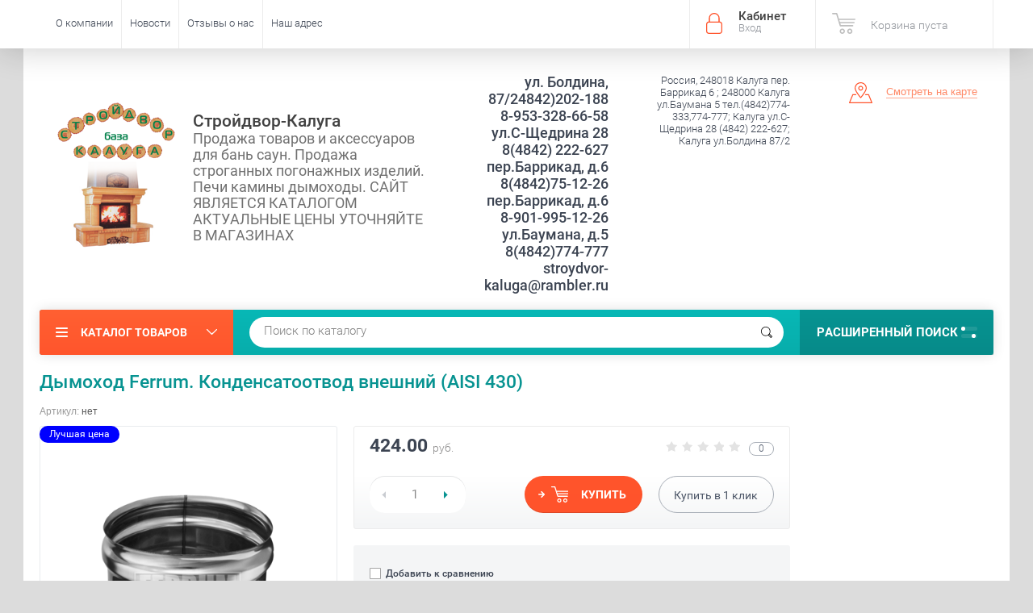

--- FILE ---
content_type: text/javascript
request_url: http://counter.megagroup.ru/e1009b7ab7d84d54e2554e6872d1787b.js?r=&s=1280*720*24&u=http%3A%2F%2Fstroydvor-kaluga.ru%2Fshop%2Fproduct%2Fdymohod-ferrum-kondensatootvod-vneshnij-aisi-430-16&t=%D0%94%D1%8B%D0%BC%D0%BE%D1%85%D0%BE%D0%B4%20Ferrum.%20%D0%9A%D0%BE%D0%BD%D0%B4%D0%B5%D0%BD%D1%81%D0%B0%D1%82%D0%BE%D0%BE%D1%82%D0%B2%D0%BE%D0%B4%20%D0%B2%D0%BD%D0%B5%D1%88%D0%BD%D0%B8%D0%B9%20(AISI%20430)&fv=0,0&en=1&rld=0&fr=0&callback=_sntnl1769464248113&1769464248113
body_size: 202
content:
//:1
_sntnl1769464248113({date:"Mon, 26 Jan 2026 21:50:48 GMT", res:"1"})